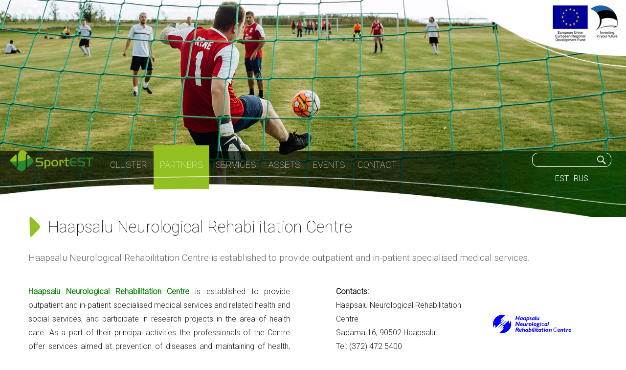

--- FILE ---
content_type: text/html; charset=UTF-8
request_url: https://www.sportest.eu/en/haapsalu-neurological-rehabilitation-centre/
body_size: 4882
content:
<!DOCTYPE html><html lang="en-US" class="no-js"><head><meta charset="UTF-8"><meta name="viewport" content="width=device-width, initial-scale=1.0, maximum-scale=1.0, user-scalable=no" /><meta name="description" content="Haapsalu Neurological Rehabilitation Centre - Sportest" /><link rel="shortcut icon" href="https://www.sportest.eu/wp-content/themes/sportes/assets/sportest_favicon_32x32_24bit.png" /><script>(function(html){html.className = html.className.replace(/\bno-js\b/,'js')})(document.documentElement);</script><title>Haapsalu Neurological Rehabilitation Centre &#8211; Sportest</title><link rel='dns-prefetch' href='//fonts.googleapis.com' /><link rel='dns-prefetch' href='//s.w.org' /><link rel="alternate" type="application/rss+xml" title="Sportest &raquo; Feed" href="https://www.sportest.eu/en/feed/" /><link rel="alternate" type="application/rss+xml" title="Sportest &raquo; Comments Feed" href="https://www.sportest.eu/en/comments/feed/" /><script type="text/javascript">window._wpemojiSettings = {"baseUrl":"https:\/\/s.w.org\/images\/core\/emoji\/2.2.1\/72x72\/","ext":".png","svgUrl":"https:\/\/s.w.org\/images\/core\/emoji\/2.2.1\/svg\/","svgExt":".svg","source":{"concatemoji":"https:\/\/www.sportest.eu\/wp-includes\/js\/wp-emoji-release.min.js"}};!function(t,a,e){var r,n,i,o=a.createElement("canvas"),l=o.getContext&&o.getContext("2d");function c(t){var e=a.createElement("script");e.src=t,e.defer=e.type="text/javascript",a.getElementsByTagName("head")[0].appendChild(e)}for(i=Array("flag","emoji4"),e.supports={everything:!0,everythingExceptFlag:!0},n=0;n<i.length;n++)e.supports[i[n]]=function(t){var e,a=String.fromCharCode;if(!l||!l.fillText)return!1;switch(l.clearRect(0,0,o.width,o.height),l.textBaseline="top",l.font="600 32px Arial",t){case"flag":return(l.fillText(a(55356,56826,55356,56819),0,0),o.toDataURL().length<3e3)?!1:(l.clearRect(0,0,o.width,o.height),l.fillText(a(55356,57331,65039,8205,55356,57096),0,0),e=o.toDataURL(),l.clearRect(0,0,o.width,o.height),l.fillText(a(55356,57331,55356,57096),0,0),e!==o.toDataURL());case"emoji4":return l.fillText(a(55357,56425,55356,57341,8205,55357,56507),0,0),e=o.toDataURL(),l.clearRect(0,0,o.width,o.height),l.fillText(a(55357,56425,55356,57341,55357,56507),0,0),e!==o.toDataURL()}return!1}(i[n]),e.supports.everything=e.supports.everything&&e.supports[i[n]],"flag"!==i[n]&&(e.supports.everythingExceptFlag=e.supports.everythingExceptFlag&&e.supports[i[n]]);e.supports.everythingExceptFlag=e.supports.everythingExceptFlag&&!e.supports.flag,e.DOMReady=!1,e.readyCallback=function(){e.DOMReady=!0},e.supports.everything||(r=function(){e.readyCallback()},a.addEventListener?(a.addEventListener("DOMContentLoaded",r,!1),t.addEventListener("load",r,!1)):(t.attachEvent("onload",r),a.attachEvent("onreadystatechange",function(){"complete"===a.readyState&&e.readyCallback()})),(r=e.source||{}).concatemoji?c(r.concatemoji):r.wpemoji&&r.twemoji&&(c(r.twemoji),c(r.wpemoji)))}(window,document,window._wpemojiSettings);</script><style type="text/css">img.wp-smiley,img.emoji{display:inline !important;border:none !important;box-shadow:none !important;height:1em !important;width:1em !important;margin:0 .07em !important;vertical-align:-0.1em !important;background:none !important;padding:0 !important}</style><link rel='stylesheet' id='responsive-lightbox-fancybox-css' href='https://www.sportest.eu/wp-content/plugins/responsive-lightbox/assets/fancybox/jquery.fancybox-1.3.4.css' type='text/css' media='all' /><link rel='stylesheet' id='twentysixteen-fonts-css' href='https://fonts.googleapis.com/css?family=Merriweather%3A400%2C700%2C900%2C400italic%2C700italic%2C900italic%7CMontserrat%3A400%2C700%7CInconsolata%3A400&#038;subset=latin%2Clatin-ext' type='text/css' media='all' /><link rel='stylesheet' id='genericons-css' href='https://www.sportest.eu/wp-content/themes/sportes/genericons/genericons.css' type='text/css' media='all' /><link rel='stylesheet' id='twentysixteen-style-css' href='https://www.sportest.eu/wp-content/themes/sportes/style.css' type='text/css' media='all' /><!--[if lt IE 10]><link rel='stylesheet' id='twentysixteen-ie-css' href='https://www.sportest.eu/wp-content/themes/sportes/css/ie.css' type='text/css' media='all' /><![endif]--><!--[if lt IE 9]><link rel='stylesheet' id='twentysixteen-ie8-css' href='https://www.sportest.eu/wp-content/themes/sportes/css/ie8.css' type='text/css' media='all' /><![endif]--><!--[if lt IE 8]><link rel='stylesheet' id='twentysixteen-ie7-css' href='https://www.sportest.eu/wp-content/themes/sportes/css/ie7.css' type='text/css' media='all' /><![endif]--><script type='text/javascript' src='https://www.sportest.eu/wp-includes/js/jquery/jquery.js'></script><script type='text/javascript' src='https://www.sportest.eu/wp-includes/js/jquery/jquery-migrate.min.js'></script><!--[if lt IE 9]><script type='text/javascript' src='https://www.sportest.eu/wp-content/themes/sportes/js/html5.js'></script><![endif]--><link rel='https://api.w.org/' href='https://www.sportest.eu/wp-json/' /><link rel="EditURI" type="application/rsd+xml" title="RSD" href="https://www.sportest.eu/xmlrpc.php?rsd" /><link rel="wlwmanifest" type="application/wlwmanifest+xml" href="https://www.sportest.eu/wp-includes/wlwmanifest.xml" /> <link rel='prev' title='Medex AS' href='https://www.sportest.eu/en/7-medex-as/' /><link rel='next' title='Physiotherapy Clinic' href='https://www.sportest.eu/en/physiotherapy-clinic/' /><meta name="generator" content="WordPress 4.7.31" /><link rel="canonical" href="https://www.sportest.eu/en/haapsalu-neurological-rehabilitation-centre/" /><link rel='shortlink' href='https://www.sportest.eu/?p=698' /><link rel="alternate" type="application/json+oembed" href="https://www.sportest.eu/wp-json/oembed/1.0/embed?url=https%3A%2F%2Fwww.sportest.eu%2Fen%2Fhaapsalu-neurological-rehabilitation-centre%2F" /><link rel="alternate" type="text/xml+oembed" href="https://www.sportest.eu/wp-json/oembed/1.0/embed?url=https%3A%2F%2Fwww.sportest.eu%2Fen%2Fhaapsalu-neurological-rehabilitation-centre%2F&#038;format=xml" /><link rel="alternate" href="https://www.sportest.eu/et/haapsalu-neuroloogiline-rehabilitatsioonikeskus-sa/" hreflang="et" /><link rel="alternate" href="https://www.sportest.eu/en/haapsalu-neurological-rehabilitation-centre/" hreflang="en" /><link rel="alternate" href="https://www.sportest.eu/ru/%d1%84%d0%be%d0%bd%d0%b4%d0%b0-%d1%85%d0%b0%d0%b0%d0%bf%d1%81%d0%b0%d0%bb%d1%83%d1%81%d0%ba%d0%b8%d0%b9-%d0%bd%d0%b5%d0%b2%d1%80%d0%be%d0%bb%d0%be%d0%b3%d0%b8%d1%87%d0%b5%d1%81%d0%ba%d0%b8%d0%b9/" hreflang="ru" /><link rel="stylesheet" href="https://www.sportest.eu/wp-content/themes/sportes/css/scrollbar.css" /><script type='text/javascript' src='https://www.sportest.eu/wp-content/themes/sportes/js/scrollbar.js'></script></head><body class="post-template-default single single-post postid-698 single-format-standard group-blog no-sidebar"><div id="page" class="site"><div id="mobile-head"><div class="mobile-nav-button"><div class="mobile-nav-button__line"></div><div class="mobile-nav-button__line"></div><div class="mobile-nav-button__line"></div></div><div class="mob-logo"><a href="https://www.sportest.eu/en/home/" rel="home"><img src="https://www.sportest.eu/wp-content/themes/sportes/assets/sport-est-logo.png" alt="Sportest" /></a></div><div class="clear"></div></div><div id="mobile-nav"> <nav class="mobile-menu"><ul class="mob-lang"><li class="lang-item lang-item-32 lang-item-et lang-item-first"><a lang="et" hreflang="et" href="https://www.sportest.eu/et/haapsalu-neuroloogiline-rehabilitatsioonikeskus-sa/">EST</a></li><li class="lang-item lang-item-105 lang-item-ru"><a lang="ru-RU" hreflang="ru-RU" href="https://www.sportest.eu/ru/%d1%84%d0%be%d0%bd%d0%b4%d0%b0-%d1%85%d0%b0%d0%b0%d0%bf%d1%81%d0%b0%d0%bb%d1%83%d1%81%d0%ba%d0%b8%d0%b9-%d0%bd%d0%b5%d0%b2%d1%80%d0%be%d0%bb%d0%be%d0%b3%d0%b8%d1%87%d0%b5%d1%81%d0%ba%d0%b8%d0%b9/">RUS</a></li></ul><div class="menu-top-menu-eng-container"><ul id="menu-top-menu-eng" class="primary-menu"><li id="menu-item-2323" class="menu-item menu-item-type-post_type menu-item-object-page menu-item-2323"><a href="https://www.sportest.eu/en/cluster/">Cluster</a></li><li id="menu-item-2324" class="menu-item menu-item-type-taxonomy menu-item-object-category current-post-ancestor current-menu-parent current-post-parent menu-item-2324"><a href="https://www.sportest.eu/en/category/partners/">Partners</a></li><li id="menu-item-2325" class="menu-item menu-item-type-post_type menu-item-object-page menu-item-2325"><a href="https://www.sportest.eu/en/services/">Services</a></li><li id="menu-item-2326" class="menu-item menu-item-type-post_type menu-item-object-page menu-item-2326"><a href="https://www.sportest.eu/en/assets/">Assets</a></li><li id="menu-item-2327" class="menu-item menu-item-type-taxonomy menu-item-object-category menu-item-2327"><a href="https://www.sportest.eu/en/category/events/">Events</a></li><li id="menu-item-2328" class="menu-item menu-item-type-post_type menu-item-object-page menu-item-2328"><a href="https://www.sportest.eu/en/contact/">Contact</a></li></ul></div><div id="mob-search"><form role="search" method="get" class="search-form" action="https://www.sportest.eu"><label><span class="screen-reader-text">Search for:</span><input type="search" class="search-field" value="" name="s" /></label><button type="submit" class="search-submit"><span class="screen-reader-text">Search</span></button></form></div> </nav></div><div class="site-inner"><div id="main-header"><img src="https://www.sportest.eu/wp-content/themes/sportes/assets/menu-hover-overlay.png" class="menu-hover-shape" alt="menu overlay" /><div id="header-logos"><div class="main-logo"><img class="el-logo" src="https://www.sportest.eu/wp-content/themes/sportes/assets/EL-logo-en-US.png" alt="El" /></div></div><div class="main-menu"> <img alt="line" class="line" src="https://www.sportest.eu/wp-content/themes/sportes/assets/joon-menu.png" /><div id="logo-menu"><a href="https://www.sportest.eu/en/home/" rel="home"><img src="https://www.sportest.eu/wp-content/themes/sportes/assets/sport-est-logo.png" alt="Sportest" /></a> </div><nav id="site-navigation" class="main-navigation" role="navigation"><div class="menu-top-menu-eng-container"><ul id="menu-top-menu-eng-1" class="primary-menu"><li class="menu-item menu-item-type-post_type menu-item-object-page menu-item-2323"><a href="https://www.sportest.eu/en/cluster/">Cluster</a></li><li class="menu-item menu-item-type-taxonomy menu-item-object-category current-post-ancestor current-menu-parent current-post-parent menu-item-2324"><a href="https://www.sportest.eu/en/category/partners/">Partners</a></li><li class="menu-item menu-item-type-post_type menu-item-object-page menu-item-2325"><a href="https://www.sportest.eu/en/services/">Services</a></li><li class="menu-item menu-item-type-post_type menu-item-object-page menu-item-2326"><a href="https://www.sportest.eu/en/assets/">Assets</a></li><li class="menu-item menu-item-type-taxonomy menu-item-object-category menu-item-2327"><a href="https://www.sportest.eu/en/category/events/">Events</a></li><li class="menu-item menu-item-type-post_type menu-item-object-page menu-item-2328"><a href="https://www.sportest.eu/en/contact/">Contact</a></li></ul></div></nav><div id="lang"><div class="header-search"><form role="search" method="get" class="search-form" action="https://www.sportest.eu"><label><span class="screen-reader-text">Search for:</span><input type="search" class="search-field" value="" name="s" /></label><button type="submit" class="search-submit"><span class="screen-reader-text">Search</span></button></form></div><ul><li class="lang-item lang-item-32 lang-item-et lang-item-first"><a lang="et" hreflang="et" href="https://www.sportest.eu/et/haapsalu-neuroloogiline-rehabilitatsioonikeskus-sa/">EST</a></li><li class="lang-item lang-item-105 lang-item-ru"><a lang="ru-RU" hreflang="ru-RU" href="https://www.sportest.eu/ru/%d1%84%d0%be%d0%bd%d0%b4%d0%b0-%d1%85%d0%b0%d0%b0%d0%bf%d1%81%d0%b0%d0%bb%d1%83%d1%81%d0%ba%d0%b8%d0%b9-%d0%bd%d0%b5%d0%b2%d1%80%d0%be%d0%bb%d0%be%d0%b3%d0%b8%d1%87%d0%b5%d1%81%d0%ba%d0%b8%d0%b9/">RUS</a></li></ul></div> </div><div id="main-header-block"><img src="https://www.sportest.eu/wp-content/themes/sportes/assets/header-over.png" alt="header-over" /> </div><div class="post-thumbnail"><img width="1600" height="568" src="https://www.sportest.eu/wp-content/uploads/2017/03/partnerid2-1-1600x568.jpg" class="attachment-post-thumbnail size-post-thumbnail wp-post-image" alt="" srcset="https://www.sportest.eu/wp-content/uploads/2017/03/partnerid2-1.jpg 1600w, https://www.sportest.eu/wp-content/uploads/2017/03/partnerid2-1-460x163.jpg 460w, https://www.sportest.eu/wp-content/uploads/2017/03/partnerid2-1-768x273.jpg 768w" sizes="(max-width: 709px) 85vw, (max-width: 909px) 67vw, (max-width: 1362px) 62vw, 840px" /></div><img src="https://www.sportest.eu/wp-content/themes/sportes/assets/def-header.jpg" class="def-h-img" /></div><a class="skip-link screen-reader-text" href="#content">Skip to content</a><div id="content" class="site-content"><div id="primary" class="content-area"><main id="main" class="site-main" role="main"><div id="post-698" class="post-698 post type-post status-publish format-standard has-post-thumbnail hentry category-medical-services-and-products category-partners category-uncategorised"><header class="entry-header"><h1 class="entry-title">Haapsalu Neurological Rehabilitation Centre</h1></header><div class="date-and-desc"><div class="entry-summary"><p>Haapsalu Neurological Rehabilitation Centre is established to provide outpatient and in-patient specialised medical services.</p></div></div><div class="entry-content"> <div class="content-1"><p style="text-align: justify;"><span style="color: #008000;"><strong><a style="color: #008000;" href="http://www.hnrk.ee/" target="_blank">Haapsalu Neurological Rehabilitation Centre</a></strong></span> is established to provide outpatient and in-patient specialised medical services and related health and social services, and participate in research projects in the area of health care. As a part of their principal activities the professionals of the Centre offer services aimed at prevention of diseases and maintaining of health, improve and test new diagnostics and treatment practices, and organise and participate in health care related research projects, etc.</p><p style="text-align: justify;"><strong>RELATION WITH THE CLUSTER</strong></p><p style="text-align: justify;">The objective of the Haapsalu Neurological Rehabilitation Centre is to participate in joint development of prevention plans for specific sports traumas, subsequent communication of these prevention plans to patients, as well as in the promotion of the field of rehabilitation as a whole. HNRC holds extensive expertise and wishes to contribute through the rehabilitation and physiotherapy area of the cluster into the development of the field and the respective specialists in Estonia.</p></div> <div class="content-2"><div class="partner-content-2"><p><strong>Contacts:</strong><br />Haapsalu Neurological Rehabilitation Centre<br />Sadama 16, 90502 Haapsalu<br />Tel: (372) 472 5400<br />Fax: (372) 472 5401<br />E-mail:<span style="color: #008000;"><a style="color: #008000;" href="mailto:info@hnrk.ee"> info@hnrk.ee </a></span><br /><span style="color: #008000;"> <a style="color: #008000;" href="http://www.hnrk.ee" target="_blank">www.hnrk.ee</a></span></p></div><div class="partners-content-image"><a href="https://www.sportest.eu/en/haapsalu-neurological-rehabilitation-centre/"><img src="https://www.sportest.eu/wp-content/uploads/2017/03/HNReng-2.png" alt="" /></a> </div><div class="clear;"></div></div> <div class="clear"></div> </div><footer class="entry-footer"></footer></div></main></div></div><footer id="colophon" class="site-footer" role="contentinfo"><div class="footer-inner"><div class="site-info"><span class="est-link"><a href="https://estonia.ee" target="_blank"><br />estonia.ee</a></span><span class="contact"><a href="https://www.sportest.eu/en/contact">Contact</a><br />Active Life Innovation Cluster &nbsp;&nbsp;&nbsp;&nbsp;Tondi 84/3, 11316 Tallinn</span><span class="author"><br />by <a href="https://www.apek.ee/eng" target="_blank">APEK digital</a></span
><div class="clear"></div></div></div></footer></div></div><script type='text/javascript' src='https://www.sportest.eu/wp-content/plugins/responsive-lightbox/assets/fancybox/jquery.fancybox-1.3.4.js'></script><script type='text/javascript'>
var rlArgs = {"script":"fancybox","selector":"lightbox","customEvents":"","activeGalleries":"1","modal":"0","showOverlay":"1","showCloseButton":"1","enableEscapeButton":"1","hideOnOverlayClick":"1","hideOnContentClick":"0","cyclic":"0","showNavArrows":"1","autoScale":"1","scrolling":"yes","centerOnScroll":"1","opacity":"1","overlayOpacity":"70","overlayColor":"#666","titleShow":"1","titlePosition":"outside","transitions":"fade","easings":"swing","speeds":"300","changeSpeed":"300","changeFade":"100","padding":"5","margin":"5","videoWidth":"1080","videoHeight":"720"};
</script><script type='text/javascript' src='https://www.sportest.eu/wp-content/plugins/responsive-lightbox/js/front.js'></script><script type='text/javascript' src='https://www.sportest.eu/wp-content/themes/sportes/js/skip-link-focus-fix.js'></script><script type='text/javascript'>
var screenReaderText = {"expand":"expand child menu","collapse":"collapse child menu"};
</script><script type='text/javascript' src='https://www.sportest.eu/wp-content/themes/sportes/js/functions.js'></script><script type='text/javascript' src='https://www.sportest.eu/wp-includes/js/wp-embed.min.js'></script><script type='text/javascript' src='https://www.sportest.eu/wp-content/themes/sportes/js/slim.min.js'></script><script>$(document).ready(function () {$('.mobile-nav-button').on('click', function() {$( ".mobile-nav-button .mobile-nav-button__line:nth-of-type(1)" ).toggleClass( "mobile-nav-button__line--1");$( ".mobile-nav-button .mobile-nav-button__line:nth-of-type(2)" ).toggleClass( "mobile-nav-button__line--2");$( ".mobile-nav-button .mobile-nav-button__line:nth-of-type(3)" ).toggleClass( "mobile-nav-button__line--3");$('.mobile-menu').toggleClass('mobile-menu--open');return false;});$(window).scroll(function() {var scroll = $(window).scrollTop();if (scroll >= 50) {$("#mobile-head").addClass("whiteHeader");} else {$("#mobile-head").removeClass("whiteHeader");}});});</script><script>(function(i,s,o,g,r,a,m){i['GoogleAnalyticsObject']=r;i[r]=i[r]||function(){(i[r].q=i[r].q||[]).push(arguments)},i[r].l=1*new Date();a=s.createElement(o),m=s.getElementsByTagName(o)[0];a.async=1;a.src=g;m.parentNode.insertBefore(a,m)
})(window,document,'script','https://www.google-analytics.com/analytics.js','ga');
ga('create', 'UA-96723444-1', 'auto');ga('send', 'pageview');</script></body></html>

--- FILE ---
content_type: application/javascript
request_url: https://www.sportest.eu/wp-content/plugins/responsive-lightbox/js/front.js
body_size: 2365
content:
!function(a){a(document).on("ready"+rlArgs.customEvents,function(){a.event.trigger({type:"doResponsiveLightbox",script:rlArgs.script,selector:rlArgs.selector,args:rlArgs})}),a(document).on("doResponsiveLightbox",function(b){var c=b.script,d=b.selector;b.args;if(void 0===c||void 0===d)return!1;var f=function(){var a=window.MutationObserver||window.WebKitMutationObserver,b=window.addEventListener;return function(c,d,e){if(a){new a(function(a,b){d?a[0].addedNodes.length&&e():(a[0].addedNodes.length||a[0].removedNodes.length)&&e()}).observe(c,{childList:!0,subtree:!0})}else b&&(c.addEventListener("DOMNodeInserted",e,!1),d||c.addEventListener("DOMNodeRemoved",e,!1))}}();switch(rl_view_image=function(b,c){a.event.trigger({type:"doLightboxViewImage",script:b,url:c})},rl_hide_image=function(b,c){a.event.trigger({type:"doLightboxHideImage",script:b,url:c})},c){case"swipebox":var g=a("#swipebox-overlay").find(".slide.current"),h="",i=!1,j=!1;a('a[rel*="'+rlArgs.selector+'"], a[data-rel*="'+rlArgs.selector+'"]').swipebox({useCSS:"1"===rlArgs.animation,useSVG:"1"===rlArgs.useSVG,hideCloseButtonOnMobile:"1"===rlArgs.hideCloseButtonOnMobile,removeBarsOnMobile:"1"===rlArgs.removeBarsOnMobile,hideBarsDelay:"1"===rlArgs.hideBars?parseInt(rlArgs.hideBarsDelay):0,videoMaxWidth:parseInt(rlArgs.videoMaxWidth),loopAtEnd:"1"===rlArgs.loopAtEnd,afterOpen:function(){j=!1,g=a("#swipebox-overlay").find(".slide.current");var b=g.find("img").attr("src");void 0!==b?(h=b,rl_view_image(c,h)):h="",f(document.getElementById("swipebox-slider"),!1,function(){if(""===h){var a=g.find("img").attr("src");void 0!==a?(h=a,rl_view_image(c,h)):h=""}})},nextSlide:function(){g=a("#swipebox-overlay").find(".slide.current");var b=g.find("img").attr("src");void 0!==b?(h=b,rl_view_image(c,h)):h=""},prevSlide:function(){g=a("#swipebox-overlay").find(".slide.current");var b=g.find("img").attr("src");void 0!==b?(h=b,rl_view_image(c,h)):h=""},afterClose:function(){j=!0,i&&(rl_hide_image(c,h),i=!1)}}),a(window).on("resize",function(){j||(i=!0)});break;case"prettyphoto":var k=!1,l="";a('a[rel*="'+rlArgs.selector+'"], a[data-rel*="'+rlArgs.selector+'"]').prettyPhoto({hook:"data-rel",animation_speed:rlArgs.animationSpeed,slideshow:"1"===rlArgs.slideshow&&parseInt(rlArgs.slideshowDelay),autoplay_slideshow:"1"===rlArgs.slideshowAutoplay,opacity:rlArgs.opacity,show_title:"1"===rlArgs.showTitle,allow_resize:"1"===rlArgs.allowResize,allow_expand:"1"===rlArgs.allowExpand,default_width:parseInt(rlArgs.width),default_height:parseInt(rlArgs.height),counter_separator_label:rlArgs.separator,theme:rlArgs.theme,horizontal_padding:parseInt(rlArgs.horizontalPadding),hideflash:"1"===rlArgs.hideFlash,wmode:rlArgs.wmode,autoplay:"1"===rlArgs.videoAutoplay,modal:"1"===rlArgs.modal,deeplinking:"1"===rlArgs.deeplinking,overlay_gallery:"1"===rlArgs.overlayGallery,keyboard_shortcuts:"1"===rlArgs.keyboardShortcuts,social_tools:"1"===rlArgs.social?'<div class="pp_social"><div class="twitter"><a href="//twitter.com/share" class="twitter-share-button" data-count="none">Tweet</a><script type="text/javascript" src="//platform.twitter.com/widgets.js"><\/script></div><div class="facebook"><iframe src="//www.facebook.com/plugins/like.php?locale=en_US&href='+location.href+'&amp;layout=button_count&amp;show_faces=true&amp;width=500&amp;action=like&amp;font&amp;colorscheme=light&amp;height=23" scrolling="no" frameborder="0" style="border:none; overflow:hidden; width:500px; height:23px;" allowTransparency="true"></iframe></div></div>':"",ie6_fallback:!0,changepicturecallback:function(){if(k)return void(k=!1);l=a("#pp_full_res").find("img").attr("src"),rl_view_image(c,l),"1"===rlArgs.allowExpand&&a("a.pp_expand").on("click",function(){k=!0})},callback:function(){rl_hide_image(c,l)}});break;case"fancybox":var l="";a('a[rel*="'+rlArgs.selector+'"], a[data-rel*="'+rlArgs.selector+'"]').fancybox({modal:"1"===rlArgs.modal,overlayShow:"1"===rlArgs.showOverlay,showCloseButton:"1"===rlArgs.showCloseButton,enableEscapeButton:"1"===rlArgs.enableEscapeButton,hideOnOverlayClick:"1"===rlArgs.hideOnOverlayClick,hideOnContentClick:"1"===rlArgs.hideOnContentClick,cyclic:"1"===rlArgs.cyclic,showNavArrows:"1"===rlArgs.showNavArrows,autoScale:"1"===rlArgs.autoScale,scrolling:rlArgs.scrolling,centerOnScroll:"1"===rlArgs.centerOnScroll,opacity:"1"===rlArgs.opacity,overlayOpacity:parseFloat(rlArgs.overlayOpacity/100),overlayColor:rlArgs.overlayColor,titleShow:"1"===rlArgs.titleShow,titlePosition:rlArgs.titlePosition,transitionIn:rlArgs.transitions,transitionOut:rlArgs.transitions,easingIn:rlArgs.easings,easingOut:rlArgs.easings,speedIn:parseInt(rlArgs.speeds),speedOut:parseInt(rlArgs.speeds),changeSpeed:parseInt(rlArgs.changeSpeed),changeFade:parseInt(rlArgs.changeFade),padding:parseInt(rlArgs.padding),margin:parseInt(rlArgs.margin),width:parseInt(rlArgs.videoWidth),height:parseInt(rlArgs.videoHeight),onComplete:function(){l=a("#fancybox-content").find("img").attr("src"),rl_view_image(c,l)},onClosed:function(){rl_hide_image(c,l)}});break;case"nivo":a.each(a('a[rel*="'+rlArgs.selector+'"], a[data-rel*="'+rlArgs.selector+'"]'),function(){var b=a(this).attr("data-rel");if(void 0!==b&&0!=b||(b=a(this).attr("rel")),void 0!==b&&!1!==b){var c=b.match(new RegExp(rlArgs.selector+"\\-(gallery\\-(?:[\\da-z]{1,4}))","ig"));null!==c&&a(this).attr("data-lightbox-gallery",c[0])}});var m=!1,n=!0,l="";a('a[rel*="'+rlArgs.selector+'"], a[data-rel*="'+rlArgs.selector+'"]').nivoLightbox({effect:rlArgs.effect,clickOverlayToClose:"1"===rlArgs.clickOverlayToClose,keyboardNav:"1"===rlArgs.keyboardNav,errorMessage:rlArgs.errorMessage,afterShowLightbox:function(b){var d=a(b)[0].find(".nivo-lightbox-content");m||(m=!0,f(document.getElementsByClassName("nivo-lightbox-content")[0],!0,function(){n&&(l=d.find(".nivo-lightbox-image img").attr("src"),rl_view_image(c,l),n=!1)}))},afterHideLightbox:function(){n=!0,rl_hide_image(c,l)},onPrev:function(a){n=!1,l=a[0].attr("href"),rl_view_image(c,l)},onNext:function(a){n=!1,l=a[0].attr("href"),rl_view_image(c,l)}});break;case"imagelightbox":var o=[],l="";a('a[rel*="'+rlArgs.selector+'"], a[data-rel*="'+rlArgs.selector+'"]').each(function(b,c){var d=a(c).attr("data-rel");void 0!==d&&!1!==d&&"norl"!==d?o.push(d):void 0!==(d=a(c).attr("rel"))&&!1!==d&&"norl"!==d&&o.push(d)}),o.length>0&&(o=a.unique(o),a(o).each(function(b,d){a('a[data-rel="'+d+'"], a[rel="'+d+'"]').imageLightbox({animationSpeed:parseInt(rlArgs.animationSpeed),preloadNext:"1"===rlArgs.preloadNext,enableKeyboard:"1"===rlArgs.enableKeyboard,quitOnEnd:"1"===rlArgs.quitOnEnd,quitOnImgClick:"1"===rlArgs.quitOnImageClick,quitOnDocClick:"1"===rlArgs.quitOnDocumentClick,onLoadEnd:function(){l=a("#imagelightbox").attr("src"),rl_view_image(c,l)},onEnd:function(){rl_hide_image(c,l)}})}));break;case"tosrus":var o=[],l="";a('a[rel*="'+rlArgs.selector+'"], a[data-rel*="'+rlArgs.selector+'"]').each(function(b,c){var d=a(c).attr("data-rel");void 0!==d&&!1!==d&&"norl"!==d?o.push(d):void 0!==(d=a(c).attr("rel"))&&!1!==d&&"norl"!==d&&o.push(d)}),o.length>0&&(o=a.unique(o),a(o).each(function(b,d){var e=a('a[data-rel="'+d+'"], a[rel="'+d+'"]').tosrus({infinite:"1"===rlArgs.infinite,autoplay:{play:"1"===rlArgs.autoplay,pauseOnHover:"1"===rlArgs.pauseOnHover,timeout:rlArgs.timeout},effect:rlArgs.effect,keys:{prev:"1"===rlArgs.keys,next:"1"===rlArgs.keys,close:"1"===rlArgs.keys},pagination:{add:"1"===rlArgs.pagination,type:rlArgs.paginationType},show:!1,buttons:!0,caption:{add:!0,attributes:["title"]}});e.bind("sliding.tos",function(b,d){l=a(a(b.target).find(".tos-slider .tos-slide")[d]).find("img").attr("src"),rl_view_image(c,l)}),e.bind("closing.tos",function(){rl_hide_image(c,l)})}));break;case"featherlight":var o=[],l="";a('a[rel*="'+rlArgs.selector+'"], a[data-rel*="'+rlArgs.selector+'"]').each(function(b,c){var d=a(c).attr("data-rel");void 0!==d&&!1!==d&&"norl"!==d?o.push(d):void 0!==(d=a(c).attr("rel"))&&!1!==d&&"norl"!==d&&o.push(d)}),o.length>0&&(o=a.unique(o),a.extend(a.featherlight.defaults,{openSpeed:parseInt(rlArgs.openSpeed),closeSpeed:parseInt(rlArgs.closeSpeed),closeOnClick:rlArgs.closeOnClick,closeOnEsc:"1"===rlArgs.closeOnEsc,afterOpen:function(a){l=a.currentTarget.href,rl_view_image(c,l)},afterClose:function(){rl_hide_image(c,l)}}),a(o).each(function(b,c){/-gallery-/.test(c)?a('a[data-rel="'+c+'"], a[rel="'+c+'"]').featherlightGallery({galleryFadeIn:parseInt(rlArgs.galleryFadeIn),galleryFadeOut:parseInt(rlArgs.galleryFadeOut),previousIcon:"&#10094;",nextIcon:"&#10095;"}):(/-video-/.test(c),a('a[data-rel="'+c+'"], a[rel="'+c+'"]').featherlight())}))}})}(jQuery);